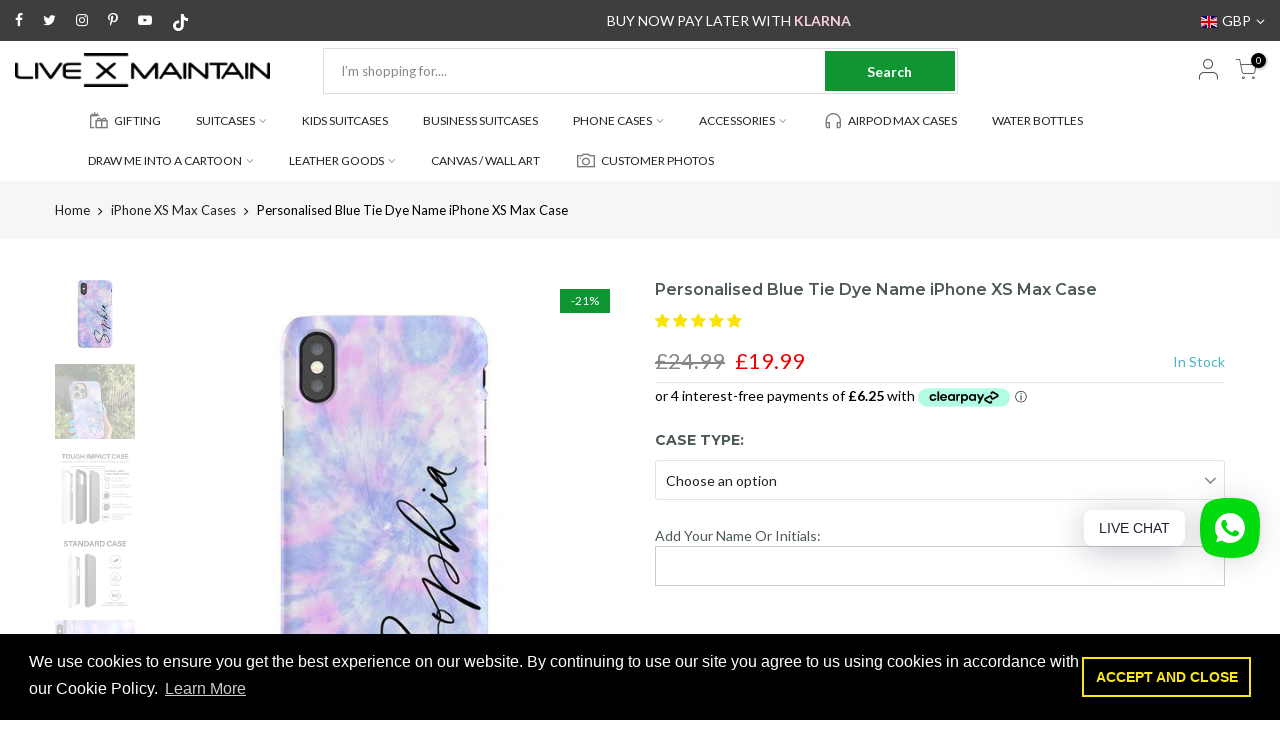

--- FILE ---
content_type: text/html; charset=utf-8
request_url: https://livexmaintain.com/products/personalised-blue-tie-dye-name-iphone-xs-max-case/?view=js_ppr
body_size: 2300
content:

<script type="application/json" id="ProductJson-template_ppr">{"id":4939634606158,"title":"Personalised Blue Tie Dye Name iPhone XS Max Case","handle":"personalised-blue-tie-dye-name-iphone-xs-max-case","description":"\n\u003cli\u003ePhone cases created and shipped within 24\/48 hours\u003c\/li\u003e\n\u003cstrong\u003e \u003c\/strong\u003e\n\u003cp\u003e \u003c\/p\u003e\n\u003cmeta charset=\"utf-8\"\u003e\n\u003cp style=\"text-align: center;\"\u003e\u003cimg src=\"\/\/cdn.shopify.com\/s\/files\/1\/1374\/9121\/files\/SHIPPING.png?v=1562605071\" alt=\"\" width=\"326\" height=\"98\"\u003e\u003c\/p\u003e\n\u003cp style=\"text-align: center;\"\u003e\u003ciframe width=\"560\" height=\"315\" src=\"https:\/\/www.youtube.com\/embed\/48yhK9_Dhvg\" frameborder=\"0\" allow=\"accelerometer; autoplay; clipboard-write; encrypted-media; gyroscope; picture-in-picture\" allowfullscreen=\"\"\u003e\u003c\/iframe\u003e\u003c\/p\u003e\n\u003cmeta charset=\"utf-8\"\u003e\n\u003ch2 style=\"text-align: left;\"\u003e\u003cspan\u003e\u003c\/span\u003e\u003c\/h2\u003e\n\u003cp style=\"text-align: left;\"\u003e\u003cspan\u003eYou can personalise your phone case with your initials, your name or choose something random, the choice is yours, Just add it to the box above. \u003c\/span\u003eAny special requests, please send an email to contact@livexmaintain.com\u003c\/p\u003e\n\u003cp\u003e\u003cspan style=\"text-decoration: underline;\"\u003e\u003cstrong\u003eStandard Case\u003c\/strong\u003e\u003c\/span\u003e\u003c\/p\u003e\n\u003cul\u003e\n\u003cli class=\"li1\"\u003e\n\u003cspan class=\"s1\"\u003e\u003c\/span\u003eIntimate fit with minimal impact on overall device size\u003c\/li\u003e\n\u003cli class=\"li1\"\u003e\n\u003cspan class=\"s1\"\u003e\u003c\/span\u003eClear, open ports for connectivity\u003c\/li\u003e\n\u003cli class=\"li1\"\u003eProtects back and sides of your device from dirt, knocks and abrasions\u003cbr\u003e\u003cspan class=\"s1\"\u003e\u003c\/span\u003e\n\u003c\/li\u003e\n\u003cli\u003eLightweight and durable\u003c\/li\u003e\n\u003cli\u003eCompatible with wireless charging.\u003c\/li\u003e\n\u003cli\u003eMaterial: Hard plastic\u003c\/li\u003e\n\u003c\/ul\u003e\n\u003cp\u003e \u003c\/p\u003e\n\u003cp\u003e\u003cspan style=\"text-decoration: underline;\"\u003e\u003cstrong\u003eTough Case\u003c\/strong\u003e\u003c\/span\u003e\u003c\/p\u003e\n\u003cul\u003e\n\u003cli\u003eDual layer case for extra protection.\u003c\/li\u003e\n\u003cli\u003ePolycarbonate outer shell.\u003c\/li\u003e\n\u003cli\u003eTPU liner for extra impact resistance.\u003c\/li\u003e\n\u003cli\u003eClear, open ports for connectivity.\u003c\/li\u003e\n\u003cli\u003eCompatible with wireless charging.\u003c\/li\u003e\n\u003cli\u003eMaterial: Hard plastic \u0026amp; TPU Liner\u003c\/li\u003e\n\u003c\/ul\u003e\n\u003cp\u003e \u003c\/p\u003e\n\u003cp\u003e\u003cspan style=\"text-decoration: underline;\"\u003e\u003cstrong\u003eLeather Wallet Case\u003c\/strong\u003e\u003c\/span\u003e\u003c\/p\u003e\n\u003cul class=\"ul1\"\u003e\n\u003cli class=\"li1\"\u003e\n\u003cspan class=\"s1\"\u003e\u003c\/span\u003ex2 card slots and a cash compartment.\u003c\/li\u003e\n\u003cli class=\"li1\"\u003e\n\u003cspan class=\"s1\"\u003e\u003c\/span\u003eStand feature for watching media.\u003c\/li\u003e\n\u003cli class=\"li1\"\u003eClear, open ports for connectivity.\u003c\/li\u003e\n\u003cli\u003eCompatible with wireless charging.\u003c\/li\u003e\n\u003cli class=\"li1\"\u003eMaterial: Faux Leather with flat grey elastic fastening.\u003c\/li\u003e\n\u003c\/ul\u003e\n\u003cul class=\"ul1\"\u003e\u003c\/ul\u003e\n\u003c!-- split --\u003e\n\u003ch2\u003eDELIVERY \u0026amp; RETURNS\u003c\/h2\u003e\n\u003cmeta charset=\"utf-8\"\u003e\u003cmeta charset=\"utf-8\"\u003e\n\u003cp\u003e\u003cimg src=\"https:\/\/cdn.shopify.com\/s\/files\/1\/1374\/9121\/files\/SHIPPING.png?v=1562605071\" alt=\"\" width=\"326\" height=\"98\" style=\"display: block; margin-left: auto; margin-right: auto;\"\u003e\u003c\/p\u003e\n\u003cmeta charset=\"utf-8\"\u003e\n\u003cdiv style=\"text-align: center;\"\u003e\u003cstrong\u003eItems created and shipped within 24\/48hours\u003c\/strong\u003e\u003c\/div\u003e\n\u003cdiv style=\"text-align: center;\"\u003e\u003cstrong\u003e\u003c\/strong\u003e\u003c\/div\u003e\n\u003cp\u003eUK\u003c\/p\u003e\n\u003cul\u003e\n\u003cli\u003e\u003cspan\u003eCreated and shipped within 24\/48hours Via Royal Mail 1st Class Delivery.\u003c\/span\u003e\u003c\/li\u003e\n\u003cli\u003ePlease allow 3-5 working days for your personalised case to be uniquely made and delivered to you.\u003c\/li\u003e\n\u003c\/ul\u003e\n\u003cul\u003e\u003c\/ul\u003e\n\u003cp\u003e\u003cstrong\u003e\u003c\/strong\u003eUnited States\u003c\/p\u003e\n\u003cul\u003e\n\u003cli\u003e\u003cspan\u003eCreated and shipped within 24\/48hours Via USPS Standard Delivery.\u003c\/span\u003e\u003c\/li\u003e\n\u003cli\u003ePlease allow 5-7 working days for your personalised case to be uniquely made and delivered to you.\u003c\/li\u003e\n\u003c\/ul\u003e\n\u003cp\u003eAustralia\u003c\/p\u003e\n\u003cul\u003e\n\u003cli\u003e\u003cspan\u003eCreated and shipped within 24\/48hours Via Australia Post Delivery.\u003c\/span\u003e\u003c\/li\u003e\n\u003cli\u003ePlease allow 5-7 working days for your personalised case to be uniquely made and delivered to you.\u003c\/li\u003e\n\u003c\/ul\u003e\n\u003cp\u003eEurope\u003c\/p\u003e\n\u003cul\u003e\n\u003cli\u003eEurope \u0026amp; Ireland (5-7 working days)\u003c\/li\u003e\n\u003c\/ul\u003e\n\u003cp\u003eRest of the world\u003c\/p\u003e\n\u003cul\u003e\n\u003cli\u003eRest of the World (5-10 working days)\u003c\/li\u003e\n\u003c\/ul\u003e\n\u003cp\u003eWhen your order is ready we will send you a dispatch notification via email.\u003c\/p\u003e\n\u003cp\u003e\u003cstrong\u003e\u003cspan\u003ePLEASE NOTE\u003c\/span\u003e:\u003cspan\u003e \u003c\/span\u003e\u003c\/strong\u003ePlease ensure that all personalisation details entered are correct at the time of purchase as each item is uniquely\u003cspan\u003e \u003c\/span\u003epersonalised\u003cspan\u003e \u003c\/span\u003eto your specification and so cannot be exchanged or refunded at a later date.\u003c\/p\u003e\n\u003cp\u003e \u003c\/p\u003e","published_at":"2021-02-09T16:08:19+00:00","created_at":"2021-02-08T12:36:03+00:00","vendor":"LIVE x MAINTAIN Phone Case","type":"iPhone XS Max Case","tags":["design-Tie Dye","iPhone Cases"],"price":1999,"price_min":1999,"price_max":2999,"available":true,"price_varies":true,"compare_at_price":2499,"compare_at_price_min":2499,"compare_at_price_max":3749,"compare_at_price_varies":true,"variants":[{"id":32869027119182,"title":"Standard Case","option1":"Standard Case","option2":null,"option3":null,"sku":"IPXSM-CS-G","requires_shipping":true,"taxable":true,"featured_image":null,"available":true,"name":"Personalised Blue Tie Dye Name iPhone XS Max Case - Standard Case","public_title":"Standard Case","options":["Standard Case"],"price":1999,"weight":3000,"compare_at_price":2499,"inventory_quantity":-3,"inventory_management":null,"inventory_policy":"deny","barcode":"5339796","requires_selling_plan":false,"selling_plan_allocations":[]},{"id":32869027151950,"title":"Tough Impact Case (Extra Protection)","option1":"Tough Impact Case (Extra Protection)","option2":null,"option3":null,"sku":"IPXSM-TCB-CS-G","requires_shipping":true,"taxable":true,"featured_image":null,"available":true,"name":"Personalised Blue Tie Dye Name iPhone XS Max Case - Tough Impact Case (Extra Protection)","public_title":"Tough Impact Case (Extra Protection)","options":["Tough Impact Case (Extra Protection)"],"price":2499,"weight":3000,"compare_at_price":3124,"inventory_quantity":-1,"inventory_management":null,"inventory_policy":"deny","barcode":"5339800","requires_selling_plan":false,"selling_plan_allocations":[]},{"id":32869027184718,"title":"Leather Wallet Case","option1":"Leather Wallet Case","option2":null,"option3":null,"sku":"IPXSM-FCFW-D2P","requires_shipping":true,"taxable":true,"featured_image":null,"available":true,"name":"Personalised Blue Tie Dye Name iPhone XS Max Case - Leather Wallet Case","public_title":"Leather Wallet Case","options":["Leather Wallet Case"],"price":2999,"weight":3000,"compare_at_price":3749,"inventory_quantity":0,"inventory_management":null,"inventory_policy":"deny","barcode":"5405884","requires_selling_plan":false,"selling_plan_allocations":[]}],"images":["\/\/livexmaintain.com\/cdn\/shop\/products\/BlueTieDye-IPX.IPXS.IPXSM_79e308a2-1d5a-4c2b-a39d-f6731e6cc636.jpg?v=1680042286","\/\/livexmaintain.com\/cdn\/shop\/products\/eccbfda9-c93f-4e1e-b895-af769ef97152_444e8968-5186-49ff-8816-71ff9b22f11c.jpg?v=1612887200","\/\/livexmaintain.com\/cdn\/shop\/products\/0870f0dc-8dac-45b8-a8f3-8e9f29ef657d_f97b44e4-344c-474e-8c25-4e02342cb80d.jpg?v=1622128478","\/\/livexmaintain.com\/cdn\/shop\/products\/52a2b275-d758-4fc1-a011-73c95bd53dc6_647e49f8-4fe6-4fb8-8d23-575719e96e88.jpg?v=1622132992","\/\/livexmaintain.com\/cdn\/shop\/products\/IPX_9d8058ef-a3cc-4a7b-9118-0be3cb793445.jpg?v=1612880170"],"featured_image":"\/\/livexmaintain.com\/cdn\/shop\/products\/BlueTieDye-IPX.IPXS.IPXSM_79e308a2-1d5a-4c2b-a39d-f6731e6cc636.jpg?v=1680042286","options":["Case Type"],"media":[{"alt":"Personalised Blue Tie Dye Name iPhone XS Max Case","id":9129092415566,"position":1,"preview_image":{"aspect_ratio":1.0,"height":700,"width":700,"src":"\/\/livexmaintain.com\/cdn\/shop\/products\/BlueTieDye-IPX.IPXS.IPXSM_79e308a2-1d5a-4c2b-a39d-f6731e6cc636.jpg?v=1680042286"},"aspect_ratio":1.0,"height":700,"media_type":"image","src":"\/\/livexmaintain.com\/cdn\/shop\/products\/BlueTieDye-IPX.IPXS.IPXSM_79e308a2-1d5a-4c2b-a39d-f6731e6cc636.jpg?v=1680042286","width":700},{"alt":null,"id":9129467543630,"position":2,"preview_image":{"aspect_ratio":0.75,"height":797,"width":598,"src":"\/\/livexmaintain.com\/cdn\/shop\/products\/eccbfda9-c93f-4e1e-b895-af769ef97152_444e8968-5186-49ff-8816-71ff9b22f11c.jpg?v=1612887200"},"aspect_ratio":0.75,"height":797,"media_type":"image","src":"\/\/livexmaintain.com\/cdn\/shop\/products\/eccbfda9-c93f-4e1e-b895-af769ef97152_444e8968-5186-49ff-8816-71ff9b22f11c.jpg?v=1612887200","width":598},{"alt":null,"id":20558807760974,"position":3,"preview_image":{"aspect_ratio":1.0,"height":1000,"width":1000,"src":"\/\/livexmaintain.com\/cdn\/shop\/products\/0870f0dc-8dac-45b8-a8f3-8e9f29ef657d_f97b44e4-344c-474e-8c25-4e02342cb80d.jpg?v=1622128478"},"aspect_ratio":1.0,"height":1000,"media_type":"image","src":"\/\/livexmaintain.com\/cdn\/shop\/products\/0870f0dc-8dac-45b8-a8f3-8e9f29ef657d_f97b44e4-344c-474e-8c25-4e02342cb80d.jpg?v=1622128478","width":1000},{"alt":null,"id":20559243771982,"position":4,"preview_image":{"aspect_ratio":1.0,"height":1000,"width":1000,"src":"\/\/livexmaintain.com\/cdn\/shop\/products\/52a2b275-d758-4fc1-a011-73c95bd53dc6_647e49f8-4fe6-4fb8-8d23-575719e96e88.jpg?v=1622132992"},"aspect_ratio":1.0,"height":1000,"media_type":"image","src":"\/\/livexmaintain.com\/cdn\/shop\/products\/52a2b275-d758-4fc1-a011-73c95bd53dc6_647e49f8-4fe6-4fb8-8d23-575719e96e88.jpg?v=1622132992","width":1000},{"alt":null,"id":9129295413326,"position":5,"preview_image":{"aspect_ratio":1.124,"height":712,"width":800,"src":"\/\/livexmaintain.com\/cdn\/shop\/products\/IPX_9d8058ef-a3cc-4a7b-9118-0be3cb793445.jpg?v=1612880170"},"aspect_ratio":1.124,"height":712,"media_type":"image","src":"\/\/livexmaintain.com\/cdn\/shop\/products\/IPX_9d8058ef-a3cc-4a7b-9118-0be3cb793445.jpg?v=1612880170","width":800}],"requires_selling_plan":false,"selling_plan_groups":[],"content":"\n\u003cli\u003ePhone cases created and shipped within 24\/48 hours\u003c\/li\u003e\n\u003cstrong\u003e \u003c\/strong\u003e\n\u003cp\u003e \u003c\/p\u003e\n\u003cmeta charset=\"utf-8\"\u003e\n\u003cp style=\"text-align: center;\"\u003e\u003cimg src=\"\/\/cdn.shopify.com\/s\/files\/1\/1374\/9121\/files\/SHIPPING.png?v=1562605071\" alt=\"\" width=\"326\" height=\"98\"\u003e\u003c\/p\u003e\n\u003cp style=\"text-align: center;\"\u003e\u003ciframe width=\"560\" height=\"315\" src=\"https:\/\/www.youtube.com\/embed\/48yhK9_Dhvg\" frameborder=\"0\" allow=\"accelerometer; autoplay; clipboard-write; encrypted-media; gyroscope; picture-in-picture\" allowfullscreen=\"\"\u003e\u003c\/iframe\u003e\u003c\/p\u003e\n\u003cmeta charset=\"utf-8\"\u003e\n\u003ch2 style=\"text-align: left;\"\u003e\u003cspan\u003e\u003c\/span\u003e\u003c\/h2\u003e\n\u003cp style=\"text-align: left;\"\u003e\u003cspan\u003eYou can personalise your phone case with your initials, your name or choose something random, the choice is yours, Just add it to the box above. \u003c\/span\u003eAny special requests, please send an email to contact@livexmaintain.com\u003c\/p\u003e\n\u003cp\u003e\u003cspan style=\"text-decoration: underline;\"\u003e\u003cstrong\u003eStandard Case\u003c\/strong\u003e\u003c\/span\u003e\u003c\/p\u003e\n\u003cul\u003e\n\u003cli class=\"li1\"\u003e\n\u003cspan class=\"s1\"\u003e\u003c\/span\u003eIntimate fit with minimal impact on overall device size\u003c\/li\u003e\n\u003cli class=\"li1\"\u003e\n\u003cspan class=\"s1\"\u003e\u003c\/span\u003eClear, open ports for connectivity\u003c\/li\u003e\n\u003cli class=\"li1\"\u003eProtects back and sides of your device from dirt, knocks and abrasions\u003cbr\u003e\u003cspan class=\"s1\"\u003e\u003c\/span\u003e\n\u003c\/li\u003e\n\u003cli\u003eLightweight and durable\u003c\/li\u003e\n\u003cli\u003eCompatible with wireless charging.\u003c\/li\u003e\n\u003cli\u003eMaterial: Hard plastic\u003c\/li\u003e\n\u003c\/ul\u003e\n\u003cp\u003e \u003c\/p\u003e\n\u003cp\u003e\u003cspan style=\"text-decoration: underline;\"\u003e\u003cstrong\u003eTough Case\u003c\/strong\u003e\u003c\/span\u003e\u003c\/p\u003e\n\u003cul\u003e\n\u003cli\u003eDual layer case for extra protection.\u003c\/li\u003e\n\u003cli\u003ePolycarbonate outer shell.\u003c\/li\u003e\n\u003cli\u003eTPU liner for extra impact resistance.\u003c\/li\u003e\n\u003cli\u003eClear, open ports for connectivity.\u003c\/li\u003e\n\u003cli\u003eCompatible with wireless charging.\u003c\/li\u003e\n\u003cli\u003eMaterial: Hard plastic \u0026amp; TPU Liner\u003c\/li\u003e\n\u003c\/ul\u003e\n\u003cp\u003e \u003c\/p\u003e\n\u003cp\u003e\u003cspan style=\"text-decoration: underline;\"\u003e\u003cstrong\u003eLeather Wallet Case\u003c\/strong\u003e\u003c\/span\u003e\u003c\/p\u003e\n\u003cul class=\"ul1\"\u003e\n\u003cli class=\"li1\"\u003e\n\u003cspan class=\"s1\"\u003e\u003c\/span\u003ex2 card slots and a cash compartment.\u003c\/li\u003e\n\u003cli class=\"li1\"\u003e\n\u003cspan class=\"s1\"\u003e\u003c\/span\u003eStand feature for watching media.\u003c\/li\u003e\n\u003cli class=\"li1\"\u003eClear, open ports for connectivity.\u003c\/li\u003e\n\u003cli\u003eCompatible with wireless charging.\u003c\/li\u003e\n\u003cli class=\"li1\"\u003eMaterial: Faux Leather with flat grey elastic fastening.\u003c\/li\u003e\n\u003c\/ul\u003e\n\u003cul class=\"ul1\"\u003e\u003c\/ul\u003e\n\u003c!-- split --\u003e\n\u003ch2\u003eDELIVERY \u0026amp; RETURNS\u003c\/h2\u003e\n\u003cmeta charset=\"utf-8\"\u003e\u003cmeta charset=\"utf-8\"\u003e\n\u003cp\u003e\u003cimg src=\"https:\/\/cdn.shopify.com\/s\/files\/1\/1374\/9121\/files\/SHIPPING.png?v=1562605071\" alt=\"\" width=\"326\" height=\"98\" style=\"display: block; margin-left: auto; margin-right: auto;\"\u003e\u003c\/p\u003e\n\u003cmeta charset=\"utf-8\"\u003e\n\u003cdiv style=\"text-align: center;\"\u003e\u003cstrong\u003eItems created and shipped within 24\/48hours\u003c\/strong\u003e\u003c\/div\u003e\n\u003cdiv style=\"text-align: center;\"\u003e\u003cstrong\u003e\u003c\/strong\u003e\u003c\/div\u003e\n\u003cp\u003eUK\u003c\/p\u003e\n\u003cul\u003e\n\u003cli\u003e\u003cspan\u003eCreated and shipped within 24\/48hours Via Royal Mail 1st Class Delivery.\u003c\/span\u003e\u003c\/li\u003e\n\u003cli\u003ePlease allow 3-5 working days for your personalised case to be uniquely made and delivered to you.\u003c\/li\u003e\n\u003c\/ul\u003e\n\u003cul\u003e\u003c\/ul\u003e\n\u003cp\u003e\u003cstrong\u003e\u003c\/strong\u003eUnited States\u003c\/p\u003e\n\u003cul\u003e\n\u003cli\u003e\u003cspan\u003eCreated and shipped within 24\/48hours Via USPS Standard Delivery.\u003c\/span\u003e\u003c\/li\u003e\n\u003cli\u003ePlease allow 5-7 working days for your personalised case to be uniquely made and delivered to you.\u003c\/li\u003e\n\u003c\/ul\u003e\n\u003cp\u003eAustralia\u003c\/p\u003e\n\u003cul\u003e\n\u003cli\u003e\u003cspan\u003eCreated and shipped within 24\/48hours Via Australia Post Delivery.\u003c\/span\u003e\u003c\/li\u003e\n\u003cli\u003ePlease allow 5-7 working days for your personalised case to be uniquely made and delivered to you.\u003c\/li\u003e\n\u003c\/ul\u003e\n\u003cp\u003eEurope\u003c\/p\u003e\n\u003cul\u003e\n\u003cli\u003eEurope \u0026amp; Ireland (5-7 working days)\u003c\/li\u003e\n\u003c\/ul\u003e\n\u003cp\u003eRest of the world\u003c\/p\u003e\n\u003cul\u003e\n\u003cli\u003eRest of the World (5-10 working days)\u003c\/li\u003e\n\u003c\/ul\u003e\n\u003cp\u003eWhen your order is ready we will send you a dispatch notification via email.\u003c\/p\u003e\n\u003cp\u003e\u003cstrong\u003e\u003cspan\u003ePLEASE NOTE\u003c\/span\u003e:\u003cspan\u003e \u003c\/span\u003e\u003c\/strong\u003ePlease ensure that all personalisation details entered are correct at the time of purchase as each item is uniquely\u003cspan\u003e \u003c\/span\u003epersonalised\u003cspan\u003e \u003c\/span\u003eto your specification and so cannot be exchanged or refunded at a later date.\u003c\/p\u003e\n\u003cp\u003e \u003c\/p\u003e"}</script><script type="application/json" id="ProductJson-incoming_ppr">{"size_avai":[1,1,1],"tt_size_avai": 3,"ck_so_un": false,"ntsoldout": false,"unvariants": false,"remove_soldout": false,"variants": [{"inventory_quantity": -3,"mdid": null,"incoming": false,"next_incoming_date": null},{"ck_asdssa":"true ","inventory_quantity": -1,"mdid": null,"incoming": false,"next_incoming_date": null},{"ck_asdssa":"true ","inventory_quantity": 0,"mdid": null,"incoming": false,"next_incoming_date": null}]}</script> <script type="application/json" id="ModelJson-_ppr">[]</script><script type="application/json" id="NTsettingspr__ppr">{ "related_id":false, "recently_viewed":false, "ProductID":4939634606158, "PrHandle":"personalised-blue-tie-dye-name-iphone-xs-max-case", "cat_handle":null, "scrolltop":null,"ThreeSixty":false,"hashtag":"none", "access_token":"none", "username":"none"}</script>


--- FILE ---
content_type: text/javascript
request_url: https://livexmaintain.com/cdn/shop/t/65/assets/edd_specific_product_msg.js?v=57050211138523588951701522911
body_size: -280
content:
 var edd_specific_product_msg = [{"is_instock":"1","preview_design":{"preview_design":"set","highlight_color":"#37a015","color":"#000","border":"#000","text_align":"left","text_transform":"capitalize","font_size":"16","font_weight":"unset","font_style":"unset","background_option":"color","background":"#fff"},"message":"<div style=\"font-size: 12px; text-align: center;\"><span style=\"font-size: 13px;\">FREE DELIVERY<\/span><\/div><div style=\"font-size: 12px; text-align: center;\"><img src=\"https:\/\/www.setubridgeapps.com\/estimated-delivery-days\/app\/admin\/img\/icon_img43.png\" style=\"font-style: unset; font-weight: unset; font-family: -apple-system, BlinkMacSystemFont, &quot;San Francisco&quot;, &quot;Segoe UI&quot;, Roboto, &quot;Helvetica Neue&quot;, sans-serif; letter-spacing: initial; color: rgb(74, 15, 7); font-size: 14px;\"><span style=\"font-style: unset; font-weight: unset; font-family: -apple-system, BlinkMacSystemFont, &quot;San Francisco&quot;, &quot;Segoe UI&quot;, Roboto, &quot;Helvetica Neue&quot;, sans-serif; letter-spacing: initial;\">&nbsp;&nbsp;<\/span><span style=\"font-style: unset; font-weight: unset; font-family: -apple-system, BlinkMacSystemFont, &quot;San Francisco&quot;, &quot;Segoe UI&quot;, Roboto, &quot;Helvetica Neue&quot;, sans-serif; letter-spacing: initial; color: rgb(74, 15, 7);\">Get It By {MIN_LEAD_DAYS,2} With Free Delivery<\/span><\/div><div style=\"font-size: 12px; text-align: center;\"><img src=\"https:\/\/www.setubridgeapps.com\/estimated-delivery-days\/app\/admin\/img\/icon_img43.png\" style=\"font-style: unset; font-weight: unset; font-family: -apple-system, BlinkMacSystemFont, &quot;San Francisco&quot;, &quot;Segoe UI&quot;, Roboto, &quot;Helvetica Neue&quot;, sans-serif; letter-spacing: initial; color: rgb(74, 15, 7); font-size: 14px;\"><span style=\"font-style: unset; font-weight: unset; font-family: -apple-system, BlinkMacSystemFont, &quot;San Francisco&quot;, &quot;Segoe UI&quot;, Roboto, &quot;Helvetica Neue&quot;, sans-serif; letter-spacing: initial;\">&nbsp;&nbsp;<\/span><span style=\"font-style: unset; font-weight: unset; font-family: -apple-system, BlinkMacSystemFont, &quot;San Francisco&quot;, &quot;Segoe UI&quot;, Roboto, &quot;Helvetica Neue&quot;, sans-serif; letter-spacing: initial; color: rgb(74, 15, 7);\">Get It By {MIN_LEAD_DAYS,1} With Express Delivery<\/span><\/div>","location_enable":"0","location_id":"not_set","location_list":"not_set","zipcode_enable":"0","is_enable":"1","additional_option":"not_set","zipcode_list":"not_set","check_rule_for":"11437021959","country_code":"GB"}];

--- FILE ---
content_type: text/javascript; charset=utf-8
request_url: https://livexmaintain.com/collections/iphone-xs-max-cases/products/personalised-blue-tie-dye-name-iphone-xs-max-case.js
body_size: 2090
content:
{"id":4939634606158,"title":"Personalised Blue Tie Dye Name iPhone XS Max Case","handle":"personalised-blue-tie-dye-name-iphone-xs-max-case","description":"\n\u003cli\u003ePhone cases created and shipped within 24\/48 hours\u003c\/li\u003e\n\u003cstrong\u003e \u003c\/strong\u003e\n\u003cp\u003e \u003c\/p\u003e\n\u003cmeta charset=\"utf-8\"\u003e\n\u003cp style=\"text-align: center;\"\u003e\u003cimg src=\"\/\/cdn.shopify.com\/s\/files\/1\/1374\/9121\/files\/SHIPPING.png?v=1562605071\" alt=\"\" width=\"326\" height=\"98\"\u003e\u003c\/p\u003e\n\u003cp style=\"text-align: center;\"\u003e\u003ciframe width=\"560\" height=\"315\" src=\"https:\/\/www.youtube.com\/embed\/48yhK9_Dhvg\" frameborder=\"0\" allow=\"accelerometer; autoplay; clipboard-write; encrypted-media; gyroscope; picture-in-picture\" allowfullscreen=\"\"\u003e\u003c\/iframe\u003e\u003c\/p\u003e\n\u003cmeta charset=\"utf-8\"\u003e\n\u003ch2 style=\"text-align: left;\"\u003e\u003cspan\u003e\u003c\/span\u003e\u003c\/h2\u003e\n\u003cp style=\"text-align: left;\"\u003e\u003cspan\u003eYou can personalise your phone case with your initials, your name or choose something random, the choice is yours, Just add it to the box above. \u003c\/span\u003eAny special requests, please send an email to contact@livexmaintain.com\u003c\/p\u003e\n\u003cp\u003e\u003cspan style=\"text-decoration: underline;\"\u003e\u003cstrong\u003eStandard Case\u003c\/strong\u003e\u003c\/span\u003e\u003c\/p\u003e\n\u003cul\u003e\n\u003cli class=\"li1\"\u003e\n\u003cspan class=\"s1\"\u003e\u003c\/span\u003eIntimate fit with minimal impact on overall device size\u003c\/li\u003e\n\u003cli class=\"li1\"\u003e\n\u003cspan class=\"s1\"\u003e\u003c\/span\u003eClear, open ports for connectivity\u003c\/li\u003e\n\u003cli class=\"li1\"\u003eProtects back and sides of your device from dirt, knocks and abrasions\u003cbr\u003e\u003cspan class=\"s1\"\u003e\u003c\/span\u003e\n\u003c\/li\u003e\n\u003cli\u003eLightweight and durable\u003c\/li\u003e\n\u003cli\u003eCompatible with wireless charging.\u003c\/li\u003e\n\u003cli\u003eMaterial: Hard plastic\u003c\/li\u003e\n\u003c\/ul\u003e\n\u003cp\u003e \u003c\/p\u003e\n\u003cp\u003e\u003cspan style=\"text-decoration: underline;\"\u003e\u003cstrong\u003eTough Case\u003c\/strong\u003e\u003c\/span\u003e\u003c\/p\u003e\n\u003cul\u003e\n\u003cli\u003eDual layer case for extra protection.\u003c\/li\u003e\n\u003cli\u003ePolycarbonate outer shell.\u003c\/li\u003e\n\u003cli\u003eTPU liner for extra impact resistance.\u003c\/li\u003e\n\u003cli\u003eClear, open ports for connectivity.\u003c\/li\u003e\n\u003cli\u003eCompatible with wireless charging.\u003c\/li\u003e\n\u003cli\u003eMaterial: Hard plastic \u0026amp; TPU Liner\u003c\/li\u003e\n\u003c\/ul\u003e\n\u003cp\u003e \u003c\/p\u003e\n\u003cp\u003e\u003cspan style=\"text-decoration: underline;\"\u003e\u003cstrong\u003eLeather Wallet Case\u003c\/strong\u003e\u003c\/span\u003e\u003c\/p\u003e\n\u003cul class=\"ul1\"\u003e\n\u003cli class=\"li1\"\u003e\n\u003cspan class=\"s1\"\u003e\u003c\/span\u003ex2 card slots and a cash compartment.\u003c\/li\u003e\n\u003cli class=\"li1\"\u003e\n\u003cspan class=\"s1\"\u003e\u003c\/span\u003eStand feature for watching media.\u003c\/li\u003e\n\u003cli class=\"li1\"\u003eClear, open ports for connectivity.\u003c\/li\u003e\n\u003cli\u003eCompatible with wireless charging.\u003c\/li\u003e\n\u003cli class=\"li1\"\u003eMaterial: Faux Leather with flat grey elastic fastening.\u003c\/li\u003e\n\u003c\/ul\u003e\n\u003cul class=\"ul1\"\u003e\u003c\/ul\u003e\n\u003c!-- split --\u003e\n\u003ch2\u003eDELIVERY \u0026amp; RETURNS\u003c\/h2\u003e\n\u003cmeta charset=\"utf-8\"\u003e\u003cmeta charset=\"utf-8\"\u003e\n\u003cp\u003e\u003cimg src=\"https:\/\/cdn.shopify.com\/s\/files\/1\/1374\/9121\/files\/SHIPPING.png?v=1562605071\" alt=\"\" width=\"326\" height=\"98\" style=\"display: block; margin-left: auto; margin-right: auto;\"\u003e\u003c\/p\u003e\n\u003cmeta charset=\"utf-8\"\u003e\n\u003cdiv style=\"text-align: center;\"\u003e\u003cstrong\u003eItems created and shipped within 24\/48hours\u003c\/strong\u003e\u003c\/div\u003e\n\u003cdiv style=\"text-align: center;\"\u003e\u003cstrong\u003e\u003c\/strong\u003e\u003c\/div\u003e\n\u003cp\u003eUK\u003c\/p\u003e\n\u003cul\u003e\n\u003cli\u003e\u003cspan\u003eCreated and shipped within 24\/48hours Via Royal Mail 1st Class Delivery.\u003c\/span\u003e\u003c\/li\u003e\n\u003cli\u003ePlease allow 3-5 working days for your personalised case to be uniquely made and delivered to you.\u003c\/li\u003e\n\u003c\/ul\u003e\n\u003cul\u003e\u003c\/ul\u003e\n\u003cp\u003e\u003cstrong\u003e\u003c\/strong\u003eUnited States\u003c\/p\u003e\n\u003cul\u003e\n\u003cli\u003e\u003cspan\u003eCreated and shipped within 24\/48hours Via USPS Standard Delivery.\u003c\/span\u003e\u003c\/li\u003e\n\u003cli\u003ePlease allow 5-7 working days for your personalised case to be uniquely made and delivered to you.\u003c\/li\u003e\n\u003c\/ul\u003e\n\u003cp\u003eAustralia\u003c\/p\u003e\n\u003cul\u003e\n\u003cli\u003e\u003cspan\u003eCreated and shipped within 24\/48hours Via Australia Post Delivery.\u003c\/span\u003e\u003c\/li\u003e\n\u003cli\u003ePlease allow 5-7 working days for your personalised case to be uniquely made and delivered to you.\u003c\/li\u003e\n\u003c\/ul\u003e\n\u003cp\u003eEurope\u003c\/p\u003e\n\u003cul\u003e\n\u003cli\u003eEurope \u0026amp; Ireland (5-7 working days)\u003c\/li\u003e\n\u003c\/ul\u003e\n\u003cp\u003eRest of the world\u003c\/p\u003e\n\u003cul\u003e\n\u003cli\u003eRest of the World (5-10 working days)\u003c\/li\u003e\n\u003c\/ul\u003e\n\u003cp\u003eWhen your order is ready we will send you a dispatch notification via email.\u003c\/p\u003e\n\u003cp\u003e\u003cstrong\u003e\u003cspan\u003ePLEASE NOTE\u003c\/span\u003e:\u003cspan\u003e \u003c\/span\u003e\u003c\/strong\u003ePlease ensure that all personalisation details entered are correct at the time of purchase as each item is uniquely\u003cspan\u003e \u003c\/span\u003epersonalised\u003cspan\u003e \u003c\/span\u003eto your specification and so cannot be exchanged or refunded at a later date.\u003c\/p\u003e\n\u003cp\u003e \u003c\/p\u003e","published_at":"2021-02-09T16:08:19+00:00","created_at":"2021-02-08T12:36:03+00:00","vendor":"LIVE x MAINTAIN Phone Case","type":"iPhone XS Max Case","tags":["design-Tie Dye","iPhone Cases"],"price":1999,"price_min":1999,"price_max":2999,"available":true,"price_varies":true,"compare_at_price":2499,"compare_at_price_min":2499,"compare_at_price_max":3749,"compare_at_price_varies":true,"variants":[{"id":32869027119182,"title":"Standard Case","option1":"Standard Case","option2":null,"option3":null,"sku":"IPXSM-CS-G","requires_shipping":true,"taxable":true,"featured_image":null,"available":true,"name":"Personalised Blue Tie Dye Name iPhone XS Max Case - Standard Case","public_title":"Standard Case","options":["Standard Case"],"price":1999,"weight":3000,"compare_at_price":2499,"inventory_quantity":-3,"inventory_management":null,"inventory_policy":"deny","barcode":"5339796","requires_selling_plan":false,"selling_plan_allocations":[]},{"id":32869027151950,"title":"Tough Impact Case (Extra Protection)","option1":"Tough Impact Case (Extra Protection)","option2":null,"option3":null,"sku":"IPXSM-TCB-CS-G","requires_shipping":true,"taxable":true,"featured_image":null,"available":true,"name":"Personalised Blue Tie Dye Name iPhone XS Max Case - Tough Impact Case (Extra Protection)","public_title":"Tough Impact Case (Extra Protection)","options":["Tough Impact Case (Extra Protection)"],"price":2499,"weight":3000,"compare_at_price":3124,"inventory_quantity":-1,"inventory_management":null,"inventory_policy":"deny","barcode":"5339800","requires_selling_plan":false,"selling_plan_allocations":[]},{"id":32869027184718,"title":"Leather Wallet Case","option1":"Leather Wallet Case","option2":null,"option3":null,"sku":"IPXSM-FCFW-D2P","requires_shipping":true,"taxable":true,"featured_image":null,"available":true,"name":"Personalised Blue Tie Dye Name iPhone XS Max Case - Leather Wallet Case","public_title":"Leather Wallet Case","options":["Leather Wallet Case"],"price":2999,"weight":3000,"compare_at_price":3749,"inventory_quantity":0,"inventory_management":null,"inventory_policy":"deny","barcode":"5405884","requires_selling_plan":false,"selling_plan_allocations":[]}],"images":["\/\/cdn.shopify.com\/s\/files\/1\/1374\/9121\/products\/BlueTieDye-IPX.IPXS.IPXSM_79e308a2-1d5a-4c2b-a39d-f6731e6cc636.jpg?v=1680042286","\/\/cdn.shopify.com\/s\/files\/1\/1374\/9121\/products\/eccbfda9-c93f-4e1e-b895-af769ef97152_444e8968-5186-49ff-8816-71ff9b22f11c.jpg?v=1612887200","\/\/cdn.shopify.com\/s\/files\/1\/1374\/9121\/products\/0870f0dc-8dac-45b8-a8f3-8e9f29ef657d_f97b44e4-344c-474e-8c25-4e02342cb80d.jpg?v=1622128478","\/\/cdn.shopify.com\/s\/files\/1\/1374\/9121\/products\/52a2b275-d758-4fc1-a011-73c95bd53dc6_647e49f8-4fe6-4fb8-8d23-575719e96e88.jpg?v=1622132992","\/\/cdn.shopify.com\/s\/files\/1\/1374\/9121\/products\/IPX_9d8058ef-a3cc-4a7b-9118-0be3cb793445.jpg?v=1612880170"],"featured_image":"\/\/cdn.shopify.com\/s\/files\/1\/1374\/9121\/products\/BlueTieDye-IPX.IPXS.IPXSM_79e308a2-1d5a-4c2b-a39d-f6731e6cc636.jpg?v=1680042286","options":[{"name":"Case Type","position":1,"values":["Standard Case","Tough Impact Case (Extra Protection)","Leather Wallet Case"]}],"url":"\/products\/personalised-blue-tie-dye-name-iphone-xs-max-case","media":[{"alt":"Personalised Blue Tie Dye Name iPhone XS Max Case","id":9129092415566,"position":1,"preview_image":{"aspect_ratio":1.0,"height":700,"width":700,"src":"https:\/\/cdn.shopify.com\/s\/files\/1\/1374\/9121\/products\/BlueTieDye-IPX.IPXS.IPXSM_79e308a2-1d5a-4c2b-a39d-f6731e6cc636.jpg?v=1680042286"},"aspect_ratio":1.0,"height":700,"media_type":"image","src":"https:\/\/cdn.shopify.com\/s\/files\/1\/1374\/9121\/products\/BlueTieDye-IPX.IPXS.IPXSM_79e308a2-1d5a-4c2b-a39d-f6731e6cc636.jpg?v=1680042286","width":700},{"alt":null,"id":9129467543630,"position":2,"preview_image":{"aspect_ratio":0.75,"height":797,"width":598,"src":"https:\/\/cdn.shopify.com\/s\/files\/1\/1374\/9121\/products\/eccbfda9-c93f-4e1e-b895-af769ef97152_444e8968-5186-49ff-8816-71ff9b22f11c.jpg?v=1612887200"},"aspect_ratio":0.75,"height":797,"media_type":"image","src":"https:\/\/cdn.shopify.com\/s\/files\/1\/1374\/9121\/products\/eccbfda9-c93f-4e1e-b895-af769ef97152_444e8968-5186-49ff-8816-71ff9b22f11c.jpg?v=1612887200","width":598},{"alt":null,"id":20558807760974,"position":3,"preview_image":{"aspect_ratio":1.0,"height":1000,"width":1000,"src":"https:\/\/cdn.shopify.com\/s\/files\/1\/1374\/9121\/products\/0870f0dc-8dac-45b8-a8f3-8e9f29ef657d_f97b44e4-344c-474e-8c25-4e02342cb80d.jpg?v=1622128478"},"aspect_ratio":1.0,"height":1000,"media_type":"image","src":"https:\/\/cdn.shopify.com\/s\/files\/1\/1374\/9121\/products\/0870f0dc-8dac-45b8-a8f3-8e9f29ef657d_f97b44e4-344c-474e-8c25-4e02342cb80d.jpg?v=1622128478","width":1000},{"alt":null,"id":20559243771982,"position":4,"preview_image":{"aspect_ratio":1.0,"height":1000,"width":1000,"src":"https:\/\/cdn.shopify.com\/s\/files\/1\/1374\/9121\/products\/52a2b275-d758-4fc1-a011-73c95bd53dc6_647e49f8-4fe6-4fb8-8d23-575719e96e88.jpg?v=1622132992"},"aspect_ratio":1.0,"height":1000,"media_type":"image","src":"https:\/\/cdn.shopify.com\/s\/files\/1\/1374\/9121\/products\/52a2b275-d758-4fc1-a011-73c95bd53dc6_647e49f8-4fe6-4fb8-8d23-575719e96e88.jpg?v=1622132992","width":1000},{"alt":null,"id":9129295413326,"position":5,"preview_image":{"aspect_ratio":1.124,"height":712,"width":800,"src":"https:\/\/cdn.shopify.com\/s\/files\/1\/1374\/9121\/products\/IPX_9d8058ef-a3cc-4a7b-9118-0be3cb793445.jpg?v=1612880170"},"aspect_ratio":1.124,"height":712,"media_type":"image","src":"https:\/\/cdn.shopify.com\/s\/files\/1\/1374\/9121\/products\/IPX_9d8058ef-a3cc-4a7b-9118-0be3cb793445.jpg?v=1612880170","width":800}],"requires_selling_plan":false,"selling_plan_groups":[]}